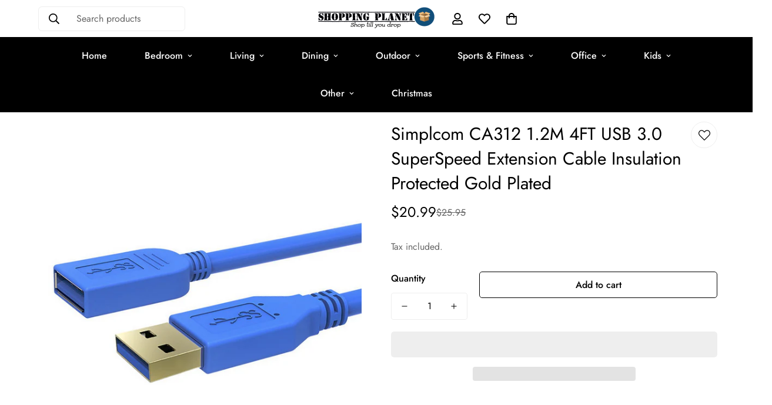

--- FILE ---
content_type: text/css
request_url: https://shoppingplanet.com.au/cdn/shop/t/21/assets/custom.css?v=12393884401432205171713353472
body_size: -793
content:


.m-section.homepage_banner > .container-full {
    margin-top: 0 !important;
}